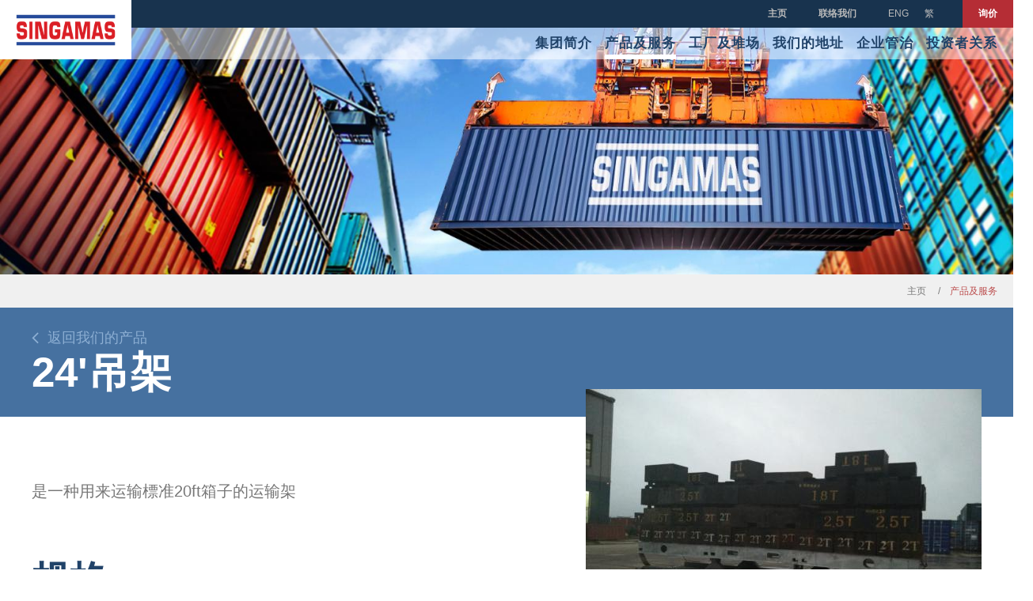

--- FILE ---
content_type: text/html; charset=UTF-8
request_url: https://www.singamas.com/zh-cn/products/detail/344
body_size: 6776
content:
<!DOCTYPE html PUBLIC "-//W3C//DTD XHTML 1.1//EN" "http://www.w3.org/TR/xhtml11/DTD/xhtml11.dtd">
<html xmlns="http://www.w3.org/1999/xhtml">
<head>
	<meta http-equiv="Content-Type" content="text/html; charset=utf-8" />
	<meta name="viewport" content="width=device-width">
	<meta http-equiv="Content-Type" content="text/html; charset=utf-8" />	<title>我们的產品 - Singamas - A Leading Container Manufacturer</title>
    
        <meta name="description" content="Singamas is a leading manufacturer of containers, operator of terminals and container depots and provider of logistics services." />
	<meta name="keywords" content="Container Manufacturer,Cargo Container,ISO Container,Shipping Container, Specialised Container" />
    	<link href="/favicon.ico" type="image/x-icon" rel="icon" /><link href="/favicon.ico" type="image/x-icon" rel="shortcut icon" />

	<link rel="stylesheet" type="text/css" href="/css/cake.debug.css" />
	<link rel="stylesheet" type="text/css" href="/css/slick.css" />
	<link rel="stylesheet" type="text/css" href="/css/custom_animation.css" />
	<link rel="stylesheet" type="text/css" href="/css/jquery.selectbox.css" />
	<link rel="stylesheet" type="text/css" href="/css/colorbox.css" />
	<link rel="stylesheet" type="text/css" href="/css/sticky_table.css" />
	<link rel="stylesheet" type="text/css" href="/css/style.css" />
	<link rel="stylesheet" type="text/css" href="/css/zh-cn/style.css" />
	<link rel="stylesheet" type="text/css" href="/css/responsive.css" />


	<script type="text/javascript" src="/js/fonts.js"></script>
	<script type="text/javascript" src="/js/jquery-3.6.0.min.js"></script>
	<script type="text/javascript" src="/js/jquery.colorbox-min.js"></script>
	<script type="text/javascript" src="/js/slick.min.js"></script>
	<script type="text/javascript" src="/js/jquery.dotdotdot.min.js"></script>
	<script type="text/javascript" src="/js/jquery.selectbox-0.2.min.js"></script>
	<script type="text/javascript" src="/js/jquery.ba-throttle-debounce.min.js"></script>
	<script type="text/javascript" src="/js/jquery.stickyheader.js"></script>
	<script type="text/javascript" src="/js/jquery.countTo.js"></script>
	<script type="text/javascript" src="/js/common.js"></script>
	<script type="text/javascript" src="/js/init.js"></script>


    <script type="text/javascript">
		 var site_path = "https://www.singamas.com";
		 var site_lang = "zh_cn";
	</script>
	<!-- Google tag (gtag.js) --> 
	<script async src=https://www.googletagmanager.com/gtag/js?id=G-GT1VZJKWHY></script> 
	<script>
		window.dataLayer = window.dataLayer || []; function gtag(){dataLayer.push(arguments);} gtag('js', new Date()); gtag('config', 'G-GT1VZJKWHY'); 
	</script>
        <style >
.pngfix {behavior: url(/css/iepngfix.htc);}
</style>

</head>

<body class="zh_cn">
	<div id="wrapper">
	<div id="container" class="">

    	<div id="header" class="clearfix">
    <a href="/zh-cn" class="logo">
        <img src="/img/logo.jpg" alt="" />            </a>
    <a class="mobile-menu-trggier" href="javascript:;">Mobile menu</a>
    <div class="header-content">
    	<div class="top-bar clearfix">
    		<div class="top-bar-right right">
	    		<ul class="quick-link left">
                    <li><a href="/zh-cn">主页</a></li>
						    			<li>
	    				<a href="/zh-cn/contact-us">联络我们</a>
	    			</li>
						    		</ul>
	    		<ul class="language left">
	    			
                    
                    <li>
                        <a href="/en-us/products/detail/344">
                            ENG                        </a>
                    </li>

                    
                    <li>
                        <a href="/zh-hk/products/detail/344">
                            繁                        </a>
                    </li>

                    
	    		</ul>
	    	</div>
    	</div>

    	<div class="menu-container clearfix">
    		<ul class="menu right">
				
    			<li class=" ">
    				<a href="/zh-cn/about-us">集团简介</a>
					    			</li>
				
    			<li class="current ">
    				<a href="/zh-cn/products-services">产品及服务</a>
					    			</li>
				
    			<li class=" ">
    				<a href="/zh-cn/factories-depots">工厂及堆场</a>
					    			</li>
				
    			<li class=" ">
    				<a href="/zh-cn/location">我们的地址</a>
					    			</li>
				
    			<li class=" ">
    				<a href="/zh-cn/corporate-governance">企业管治</a>
					    			</li>
				
    			<li class=" with-sub-menu">
    				<a href="/zh-cn/investor-relations">投资者关系</a>
					                    <div class="sub-menu">
                        <ul>
							                            <li>
                                <a href="/zh-cn/investor-relations/share-informations">股价资讯</a>
                            </li>
							                            <li>
                                <a href="/zh-cn/investor-relations/total-shareholder-return">总股本回报</a>
                            </li>
							                            <li>
                                <a href="/zh-cn/investor-relations/announcements-circulars">公佈及通函</a>
                            </li>
							                            <li>
                                <a href="/zh-cn/investor-relations/financial-reports">財务报告</a>
                            </li>
							                            <li>
                                <a href="/zh-cn/investor-relations/financial-calendar">財务日程表</a>
                            </li>
							                            <li>
                                <a href="/zh-cn/investor-relations/media-releases">新闻发布</a>
                            </li>
							                            <li>
                                <a href="/zh-cn/investor-relations/presentation">汇报</a>
                            </li>
							                            <li>
                                <a href="/zh-cn/investor-relations/returns-on-share-capital">股本申报表</a>
                            </li>
							                            <li>
                                <a href="/zh-cn/investor-relations/esg-reports">环境、社会及管治报告</a>
                            </li>
							                            <li>
                                <a href="/zh-cn/investor-relations/shareholder-service">股东服务</a>
                            </li>
							                            <li>
                                <a href="/zh-cn/investor-relations/ir-contact">投资者联络资料</a>
                            </li>
							                        </ul>
                    </div>
					    			</li>
				    		</ul>
    	</div>
        <a class="get-a-quote" href="/zh-cn/contact-us/container-enquiry">询价</a>
        <div class="mobile-enquiry clearfix">
            <div class="image-container left">
                <img src="/img/homebanner_03.jpg" alt="" />            </div>
            <div class="right-col right">
                <h2>Enquiry</h2>
                <p>Singamas Group operates ten production factories in the PRC, producing dry freight containers, collapsible flatrack containers.</p>
                <a class="get-a-quote" href="/zh-cn/contact-us/container-enquiry">询价</a>
            </div>
        </div>
    </div>
</div>
        <div id="content">

            <div class="pagecontent">

        						<div class="inner-page">
	<div class="bannerimg">
		<div class="image-container">
			<img src="/img/imagecache/1642x400_banner_products.jpg" />		</div>
		<div class="mobile-page-title">
			<h1>产品及服务</h1>
		</div>
	</div>

	<div class="breadcrumb-container clearfix">
	<ul class="breadcrumb right">
		<li class="home">
			<a href="/zh-cn">主页</a>
		</li>
				<li>
			<span>产品及服务</span>
		</li>
			</ul>
</div>

	<div class="page-navigation-block narrow-navigation robotoCondense">

		<div class="center">
			<a class="navigation-back" href="/zh-cn/products/index">返回我们的产品</a>
			<h1>24'吊架</h1>
		</div>

	</div>

	<div class="content-block block-product-detail">
		<div class="center">
			<div class="split-content clearfix">
				<div class="right-col right">
					<div class="product-detail-slide">

															<div class="slide">
										<div class="image-container">
											<img src="/img/imagecache/500x336_QT34.jpg" />										</div>
									</div>
												<div class="slide-navigation">
						</div>
					</div>
				</div>
				<div class="left-col left">
					<div class="sub-block">
						<p>是一种用来运输標准20ft箱子的运输架</p>					</div>
					<div class="sub-block">
						<h1>规格</h1>
						<table>
							<tbody>
								<tr>
									<td>ISO 代码</td>
									<td></td>
								</tr>
								<tr>
									<td>总重量</td>
									<td>0</td>
								</tr>
								<tr>
									<td>净重</td>
									<td>0</td>
								</tr>
								<tr>
									<td>允许堆迭重量</td>
									<td></td>
								</tr>
								<tr>
									<td>标准</td>
									<td></td>
								</tr>
							</tbody>
						</table>
					</div>
				</div>

			</div>

		</div>

	</div>

	<div class="detail-product-slide">
		<div class="slide-show">
			<div class="slide-control-inner"></div>
			<div class="description robotoCondense">
				<div class="description-inner">
					<div class="head-line no-numbers">
<p>不同类型集装箱照顾多样化业务需求</p>
</div>
<p>胜狮集团在中国共设有四家工厂，生產各式集装箱，包括干集装箱，可折叠式平架集装箱，开顶式集装箱，柏油箱，罐箱，海工箱，其他特种集装箱以及集装箱配件等。</p>				</div>
			</div>
			
				<a class="slide" href="/zh-cn/products/detail/471">
					<span class="image-container">
											<img src="/img/imagecache/247x185_QT141___20190516084622.jpg" />										</span>
					<span class="product-name">20' HC环保设备箱</span>
				</a>

			
				<a class="slide" href="/zh-cn/products/detail/470">
					<span class="image-container">
											<img src="/img/imagecache/247x185_QT140.jpg" />										</span>
					<span class="product-name">20' 冷箱（单侧开门）</span>
				</a>

			
				<a class="slide" href="/zh-cn/products/detail/469">
					<span class="image-container">
											<img src="/img/imagecache/247x185_QT139_IMG_1849.jpg" />										</span>
					<span class="product-name">20' 办公箱</span>
				</a>

			
				<a class="slide" href="/zh-cn/products/detail/468">
					<span class="image-container">
											<img src="/img/imagecache/247x185_QT138_40_3.jpg" />										</span>
					<span class="product-name">40' 水处理箱</span>
				</a>

			
				<a class="slide" href="/zh-cn/products/detail/467">
					<span class="image-container">
											<img src="/img/imagecache/247x185_QT137_IMG_1769.jpg" />										</span>
					<span class="product-name">20'HC 电源箱</span>
				</a>

			
				<a class="slide" href="/zh-cn/products/detail/466">
					<span class="image-container">
											<img src="/img/imagecache/247x185_QT136_IMG_1812.jpg" />										</span>
					<span class="product-name">45'HC 电池箱</span>
				</a>

			
				<a class="slide" href="/zh-cn/products/detail/465">
					<span class="image-container">
											<img src="/img/imagecache/247x185_QT135.jpg" />										</span>
					<span class="product-name">40'HC 设备箱</span>
				</a>

			
				<a class="slide" href="/zh-cn/products/detail/463">
					<span class="image-container">
											<img src="/img/imagecache/196x185_QT134.jpg" />										</span>
					<span class="product-name">13' 特箱</span>
				</a>

			
				<a class="slide" href="/zh-cn/products/detail/462">
					<span class="image-container">
											<img src="/img/imagecache/247x185_IMG_1322.jpg" />										</span>
					<span class="product-name">20' HC设备箱</span>
				</a>

			
				<a class="slide" href="/zh-cn/products/detail/461">
					<span class="image-container">
											<img src="/img/imagecache/247x185_IMG_1428.jpg" />										</span>
					<span class="product-name">40' HC电气设备箱</span>
				</a>

			
				<a class="slide" href="/zh-cn/products/detail/460">
					<span class="image-container">
											<img src="/img/imagecache/247x185_IMG_0929.jpg" />										</span>
					<span class="product-name">10' HC储能箱</span>
				</a>

			
				<a class="slide" href="/zh-cn/products/detail/459">
					<span class="image-container">
											<img src="/img/imagecache/247x185_QT124_IMG_20181203_121012R.jpg" />										</span>
					<span class="product-name">20' HC设备箱</span>
				</a>

			
				<a class="slide" href="/zh-cn/products/detail/458">
					<span class="image-container">
											<img src="/img/imagecache/247x185_QT123_IMG_20181114_164826R.jpg" />										</span>
					<span class="product-name">13' HC储能箱</span>
				</a>

			
				<a class="slide" href="/zh-cn/products/detail/457">
					<span class="image-container">
											<img src="/img/imagecache/247x185_QT122_IMG_20181203_121356R.jpg" />										</span>
					<span class="product-name">20' 超宽双侧开门箱</span>
				</a>

			
				<a class="slide" href="/zh-cn/products/detail/452">
					<span class="image-container">
											<img src="/img/imagecache/247x185_SD10.jpg" />										</span>
					<span class="product-name">20' 开顶箱</span>
				</a>

			
				<a class="slide" href="/zh-cn/products/detail/455">
					<span class="image-container">
											<img src="/img/imagecache/248x185_QT120.jpg" />										</span>
					<span class="product-name">激光雷达观测舱</span>
				</a>

			
				<a class="slide" href="/zh-cn/products/detail/456">
					<span class="image-container">
											<img src="/img/imagecache/247x185_QT121.jpg" />										</span>
					<span class="product-name">30'HC 设备箱</span>
				</a>

			
				<a class="slide" href="/zh-cn/products/detail/450">
					<span class="image-container">
											<img src="/img/imagecache/249x185_QT119.jpg" />										</span>
					<span class="product-name">40' 养鱼箱</span>
				</a>

			
				<a class="slide" href="/zh-cn/products/detail/449">
					<span class="image-container">
											<img src="/img/imagecache/247x185_QT_118_1.jpg" />										</span>
					<span class="product-name">33'HC 设备箱</span>
				</a>

			
				<a class="slide" href="/zh-cn/products/detail/448">
					<span class="image-container">
											<img src="/img/imagecache/247x185_QT_117_0.jpg" />										</span>
					<span class="product-name">40'HC 设备箱</span>
				</a>

			
				<a class="slide" href="/zh-cn/products/detail/447">
					<span class="image-container">
											<img src="/img/imagecache/247x185_QT_116_1.jpg" />										</span>
					<span class="product-name">10'HC 电气设备箱</span>
				</a>

			
				<a class="slide" href="/zh-cn/products/detail/446">
					<span class="image-container">
											<img src="/img/imagecache/247x185_IMG_20180826_171503R_edited.jpg" />										</span>
					<span class="product-name">储能箱</span>
				</a>

			
				<a class="slide" href="/zh-cn/products/detail/445">
					<span class="image-container">
											<img src="/img/imagecache/247x185_IMG_20180718_140341.jpg" />										</span>
					<span class="product-name">20'充储箱</span>
				</a>

			
				<a class="slide" href="/zh-cn/products/detail/442">
					<span class="image-container">
											<img src="/img/imagecache/247x185_QT113_IMG_5776.jpg" />										</span>
					<span class="product-name">20'HC 储能箱</span>
				</a>

			
				<a class="slide" href="/zh-cn/products/detail/441">
					<span class="image-container">
											<img src="/img/imagecache/247x185_QT112_.jpg" />										</span>
					<span class="product-name">40' HC舞台箱</span>
				</a>

			
				<a class="slide" href="/zh-cn/products/detail/440">
					<span class="image-container">
											<img src="/img/imagecache/247x185_QT111_1.jpg" />										</span>
					<span class="product-name">40' HC展翼箱</span>
				</a>

			
				<a class="slide" href="/zh-cn/products/detail/439">
					<span class="image-container">
											<img src="/img/imagecache/247x185_QT110_IMG_4503.jpg" />										</span>
					<span class="product-name">40' HC储能箱</span>
				</a>

			
				<a class="slide" href="/zh-cn/products/detail/438">
					<span class="image-container">
											<img src="/img/imagecache/247x185_QT109_IMG_3909.jpg" />										</span>
					<span class="product-name">电气箱 (FW187型)</span>
				</a>

			
				<a class="slide" href="/zh-cn/products/detail/437">
					<span class="image-container">
											<img src="/img/imagecache/247x185_QT108_IMG_4409.jpg" />										</span>
					<span class="product-name">20' 电气设备箱</span>
				</a>

			
				<a class="slide" href="/zh-cn/products/detail/434">
					<span class="image-container">
											<img src="/img/imagecache/247x185_QT107_IMG_3781.jpg" />										</span>
					<span class="product-name">40' HC制氢箱</span>
				</a>

			
				<a class="slide" href="/zh-cn/products/detail/433">
					<span class="image-container">
											<img src="/img/imagecache/247x185_QT106_IMG_1242.jpg" />										</span>
					<span class="product-name">40' HC 发电机箱</span>
				</a>

			
				<a class="slide" href="/zh-cn/products/detail/423">
					<span class="image-container">
											<img src="/img/imagecache/248x185_QT102.jpg" />										</span>
					<span class="product-name">3.3M 厕所箱</span>
				</a>

			
				<a class="slide" href="/zh-cn/products/detail/421">
					<span class="image-container">
											<img src="/img/imagecache/276x156_QT100.jpg" />										</span>
					<span class="product-name">6.5' 非標箱</span>
				</a>

			
				<a class="slide" href="/zh-cn/products/detail/420">
					<span class="image-container">
											<img src="/img/imagecache/248x185_QT99.jpg" />										</span>
					<span class="product-name">40' x 3.096M 高箱</span>
				</a>

			
				<a class="slide" href="/zh-cn/products/detail/419">
					<span class="image-container">
											<img src="/img/imagecache/248x185_QT98.jpg" />										</span>
					<span class="product-name">20' 房箱</span>
				</a>

			
				<a class="slide" href="/zh-cn/products/detail/418">
					<span class="image-container">
											<img src="/img/imagecache/248x185_QT97.jpg" />										</span>
					<span class="product-name">20' 办公&住宿集装箱</span>
				</a>

			
				<a class="slide" href="/zh-cn/products/detail/417">
					<span class="image-container">
											<img src="/img/imagecache/247x185_QT96.jpg" />										</span>
					<span class="product-name">40' 保温箱</span>
				</a>

			
				<a class="slide" href="/zh-cn/products/detail/414">
					<span class="image-container">
											<img src="/img/imagecache/247x185_QT95_DSC07952.jpg" />										</span>
					<span class="product-name">20' 钢球箱</span>
				</a>

			
				<a class="slide" href="/zh-cn/products/detail/413">
					<span class="image-container">
											<img src="/img/imagecache/247x185_QT94_DSC07893.jpg" />										</span>
					<span class="product-name">20' 钢卷箱</span>
				</a>

			
				<a class="slide" href="/zh-cn/products/detail/412">
					<span class="image-container">
											<img src="/img/imagecache/247x185_IMG_0078.jpg" />										</span>
					<span class="product-name">4.5M 储能集装箱</span>
				</a>

			
				<a class="slide" href="/zh-cn/products/detail/411">
					<span class="image-container">
											<img src="/img/imagecache/247x185_IMG_1726.jpg" />										</span>
					<span class="product-name">10' 电气箱</span>
				</a>

			
				<a class="slide" href="/zh-cn/products/detail/410">
					<span class="image-container">
											<img src="/img/imagecache/247x185_QT91_IMG_1541.jpg" />										</span>
					<span class="product-name">40' 平台箱（带中间角件）</span>
				</a>

			
				<a class="slide" href="/zh-cn/products/detail/409">
					<span class="image-container">
											<img src="/img/imagecache/247x185_QT90_IMG_0374.jpg" />										</span>
					<span class="product-name">电气箱（FW133型）</span>
				</a>

			
				<a class="slide" href="/zh-cn/products/detail/408">
					<span class="image-container">
											<img src="/img/imagecache/247x185_QT89_IMG_0389.jpg" />										</span>
					<span class="product-name">电气箱 (FW120型)</span>
				</a>

			
				<a class="slide" href="/zh-cn/products/detail/407">
					<span class="image-container">
											<img src="/img/imagecache/247x185_QT88_IMG_1658.jpg" />										</span>
					<span class="product-name">电气箱 (FW112型)</span>
				</a>

			
				<a class="slide" href="/zh-cn/products/detail/406">
					<span class="image-container">
											<img src="/img/imagecache/247x185_QT87_IMG_0481.jpg" />										</span>
					<span class="product-name">电气箱 (FW091型)</span>
				</a>

			
				<a class="slide" href="/zh-cn/products/detail/405">
					<span class="image-container">
											<img src="/img/imagecache/247x185_QT86_IMG_1373.jpg" />										</span>
					<span class="product-name">电气箱 (FW127型)</span>
				</a>

			
				<a class="slide" href="/zh-cn/products/detail/404">
					<span class="image-container">
											<img src="/img/imagecache/247x185_QT85_5.jpg" />										</span>
					<span class="product-name">电气箱 (SVG5200型)</span>
				</a>

			
				<a class="slide" href="/zh-cn/products/detail/403">
					<span class="image-container">
											<img src="/img/imagecache/276x156_QT84_IMG_20170805_183151.jpg" />										</span>
					<span class="product-name">电气设备箱</span>
				</a>

			
				<a class="slide" href="/zh-cn/products/detail/402">
					<span class="image-container">
											<img src="/img/imagecache/247x185_QT83_IMG_0037.jpg" />										</span>
					<span class="product-name">设备箱</span>
				</a>

			
				<a class="slide" href="/zh-cn/products/detail/401">
					<span class="image-container">
											<img src="/img/imagecache/247x185_QT82_IMG_8116.jpg" />										</span>
					<span class="product-name">物流箱</span>
				</a>

			
				<a class="slide" href="/zh-cn/products/detail/400">
					<span class="image-container">
											<img src="/img/imagecache/247x185_QT81_IMG_1640.jpg" />										</span>
					<span class="product-name">电气箱 (FW135型)</span>
				</a>

			
				<a class="slide" href="/zh-cn/products/detail/399">
					<span class="image-container">
											<img src="/img/imagecache/247x185_QT80_IMG_1623.jpg" />										</span>
					<span class="product-name">电气箱 (FW134型)</span>
				</a>

			
				<a class="slide" href="/zh-cn/products/detail/398">
					<span class="image-container">
											<img src="/img/imagecache/247x185_QT79_IMG_5915.jpg" />										</span>
					<span class="product-name">物流箱</span>
				</a>

			
				<a class="slide" href="/zh-cn/products/detail/397">
					<span class="image-container">
											<img src="/img/imagecache/247x185_QT78_IMG_7806.jpg" />										</span>
					<span class="product-name">物流箱</span>
				</a>

			
				<a class="slide" href="/zh-cn/products/detail/395">
					<span class="image-container">
											<img src="/img/imagecache/247x185_SD09_1.jpg" />										</span>
					<span class="product-name">20' H侧开门箱（局部开门）</span>
				</a>

			
				<a class="slide" href="/zh-cn/products/detail/393">
					<span class="image-container">
											<img src="/img/imagecache/247x185_QT76_DSC05552.jpg" />										</span>
					<span class="product-name">20' HC 光伏发电设备箱</span>
				</a>

			
				<a class="slide" href="/zh-cn/products/detail/392">
					<span class="image-container">
											<img src="/img/imagecache/247x185_QT75_IMG_1917.jpg" />										</span>
					<span class="product-name">40' H发电机箱</span>
				</a>

			
				<a class="slide" href="/zh-cn/products/detail/391">
					<span class="image-container">
											<img src="/img/imagecache/250x185_QT74_IMG_20150618_092503_resized_by_AVG_Image_Shrinker.jpg" />										</span>
					<span class="product-name">45' 捲帘门箱</span>
				</a>

			
				<a class="slide" href="/zh-cn/products/detail/390">
					<span class="image-container">
											<img src="/img/imagecache/247x185_QT73_DSCN0375__.jpg" />										</span>
					<span class="product-name">20' HC 通风设备箱</span>
				</a>

			
				<a class="slide" href="/zh-cn/products/detail/389">
					<span class="image-container">
											<img src="/img/imagecache/247x185_SD08_DSC04813.jpg" />										</span>
					<span class="product-name">40' HC 侧开门箱（单侧多门）</span>
				</a>

			
				<a class="slide" href="/zh-cn/products/detail/387">
					<span class="image-container">
											<img src="/img/imagecache/247x185_QT72_45_.jpg" />										</span>
					<span class="product-name">军用工具箱</span>
				</a>

			
				<a class="slide" href="/zh-cn/products/detail/386">
					<span class="image-container">
											<img src="/img/imagecache/247x185_QT71_1.jpg" />										</span>
					<span class="product-name">53' 运车箱</span>
				</a>

			
				<a class="slide" href="/zh-cn/products/detail/385">
					<span class="image-container">
											<img src="/img/imagecache/247x185_QT70_IMG_6922.jpg" />										</span>
					<span class="product-name">40' H牲畜箱</span>
				</a>

			
				<a class="slide" href="/zh-cn/products/detail/384">
					<span class="image-container">
											<img src="/img/imagecache/247x185_QT69_IMG_5716__.jpg" />										</span>
					<span class="product-name">20'H开顶箱</span>
				</a>

			
				<a class="slide" href="/zh-cn/products/detail/383">
					<span class="image-container">
											<img src="/img/imagecache/276x155_QT68_IMG_20161226_143251.jpg" />										</span>
					<span class="product-name">20' 软开顶配重箱</span>
				</a>

			
				<a class="slide" href="/zh-cn/products/detail/382">
					<span class="image-container">
											<img src="/img/imagecache/250x185_QT32_IMG_20150519_152004_resized_by_AVG_Image_Shrinker.jpg" />										</span>
					<span class="product-name">40' 硬开顶箱</span>
				</a>

			
				<a class="slide" href="/zh-cn/products/detail/381">
					<span class="image-container">
											<img src="/img/imagecache/247x185_QT67_IMG_6593.jpg" />										</span>
					<span class="product-name">超高箱</span>
				</a>

			
				<a class="slide" href="/zh-cn/products/detail/363">
					<span class="image-container">
											<img src="/img/imagecache/247x185_QT52_IMG_0456.jpg" />										</span>
					<span class="product-name">20'HC 池塘迴圈箱</span>
				</a>

			
				<a class="slide" href="/zh-cn/products/detail/362">
					<span class="image-container">
											<img src="/img/imagecache/247x185_QT51_IMG_8117.jpg" />										</span>
					<span class="product-name">10'半掛车箱</span>
				</a>

			
				<a class="slide" href="/zh-cn/products/detail/361">
					<span class="image-container">
											<img src="/img/imagecache/247x185_QT50.jpg" />										</span>
					<span class="product-name">20' 散货集装箱</span>
				</a>

			
				<a class="slide" href="/zh-cn/products/detail/360">
					<span class="image-container">
											<img src="/img/imagecache/276x156_QT49.jpg" />										</span>
					<span class="product-name">20' 硫磺箱</span>
				</a>

			
				<a class="slide" href="/zh-cn/products/detail/359">
					<span class="image-container">
											<img src="/img/imagecache/247x185_QT48.jpg" />										</span>
					<span class="product-name">40’ 组合箱</span>
				</a>

			
				<a class="slide" href="/zh-cn/products/detail/358">
					<span class="image-container">
											<img src="/img/imagecache/247x185_QT47.jpg" />										</span>
					<span class="product-name">20’ 软开顶箱</span>
				</a>

			
				<a class="slide" href="/zh-cn/products/detail/357">
					<span class="image-container">
											<img src="/img/imagecache/247x185_QT46.jpg" />										</span>
					<span class="product-name">30’ 散货开顶箱</span>
				</a>

			
				<a class="slide" href="/zh-cn/products/detail/356">
					<span class="image-container">
											<img src="/img/imagecache/276x155_SP02_IMG_20170207_103529.jpg" />										</span>
					<span class="product-name">300吨污水处理箱</span>
				</a>

			
				<a class="slide" href="/zh-cn/products/detail/355">
					<span class="image-container">
											<img src="/img/imagecache/247x185_SP01_DSC04685.jpg" />										</span>
					<span class="product-name">20' HC 设备箱</span>
				</a>

			
				<a class="slide" href="/zh-cn/products/detail/354">
					<span class="image-container">
											<img src="/img/imagecache/247x185_OS02.jpg" />										</span>
					<span class="product-name">40' HC 侧开门箱（单侧多门）</span>
				</a>

			
				<a class="slide" href="/zh-cn/products/detail/353">
					<span class="image-container">
											<img src="/img/imagecache/247x185_OS01.jpg" />										</span>
					<span class="product-name">12' 侧开门箱（单侧全开）</span>
				</a>

			
				<a class="slide" href="/zh-cn/products/detail/352">
					<span class="image-container">
											<img src="/img/imagecache/247x185_QT45_DSC02711.jpg" />										</span>
					<span class="product-name">20'半宽半高敞顶箱</span>
				</a>

			
				<a class="slide" href="/zh-cn/products/detail/350">
					<span class="image-container">
											<img src="/img/imagecache/247x185_QT43.jpg" />										</span>
					<span class="product-name">20'侧开门集装箱</span>
				</a>

			
				<a class="slide" href="/zh-cn/products/detail/349">
					<span class="image-container">
											<img src="/img/imagecache/247x185_QT42.jpg" />										</span>
					<span class="product-name">8'普通箱</span>
				</a>

			
				<a class="slide" href="/zh-cn/products/detail/348">
					<span class="image-container">
											<img src="/img/imagecache/247x185_QT41.jpg" />										</span>
					<span class="product-name">20'组合箱</span>
				</a>

			
				<a class="slide" href="/zh-cn/products/detail/347">
					<span class="image-container">
											<img src="/img/imagecache/247x185_QT37.jpg" />										</span>
					<span class="product-name">5' 工具箱</span>
				</a>

			
				<a class="slide" href="/zh-cn/products/detail/346">
					<span class="image-container">
											<img src="/img/imagecache/247x185_QT36.jpg" />										</span>
					<span class="product-name">1'框架箱</span>
				</a>

			
				<a class="slide" href="/zh-cn/products/detail/345">
					<span class="image-container">
											<img src="/img/imagecache/247x185_QT35.jpg" />										</span>
					<span class="product-name">20'养殖箱</span>
				</a>

			
				<a class="slide" href="/zh-cn/products/detail/344">
					<span class="image-container">
											<img src="/img/imagecache/250x185_QT34.jpg" />										</span>
					<span class="product-name">24'吊架</span>
				</a>

			
				<a class="slide" href="/zh-cn/products/detail/343">
					<span class="image-container">
											<img src="/img/imagecache/247x185_QT33.jpg" />										</span>
					<span class="product-name">40'软开顶箱</span>
				</a>

			
				<a class="slide" href="/zh-cn/products/detail/342">
					<span class="image-container">
											<img src="/img/imagecache/247x185_QT32.jpg" />										</span>
					<span class="product-name">20' 框架箱</span>
				</a>

			
				<a class="slide" href="/zh-cn/products/detail/341">
					<span class="image-container">
											<img src="/img/imagecache/247x185_QT25.jpg" />										</span>
					<span class="product-name">40'固定角柱台架箱</span>
				</a>

			
				<a class="slide" href="/zh-cn/products/detail/340">
					<span class="image-container">
											<img src="/img/imagecache/247x185_QT24.jpg" />										</span>
					<span class="product-name">20'固定角柱台架箱</span>
				</a>

			
				<a class="slide" href="/zh-cn/products/detail/338">
					<span class="image-container">
											<img src="/img/imagecache/247x185_OT19_IMG_0982.jpg" />										</span>
					<span class="product-name">20' 电气箱</span>
				</a>

			
				<a class="slide" href="/zh-cn/products/detail/331">
					<span class="image-container">
											<img src="/img/imagecache/247x185_QT66.jpg" />										</span>
					<span class="product-name">10' 电器设备箱</span>
				</a>

			
				<a class="slide" href="/zh-cn/products/detail/329">
					<span class="image-container">
											<img src="/img/imagecache/276x156_QT65_1.jpg" />										</span>
					<span class="product-name">12.5*2.438*3.2m, 2合1组合电气箱</span>
				</a>

			
				<a class="slide" href="/zh-cn/products/detail/328">
					<span class="image-container">
											<img src="/img/imagecache/247x185_QT64.jpg" />										</span>
					<span class="product-name">20' 电力检修箱</span>
				</a>

			
				<a class="slide" href="/zh-cn/products/detail/327">
					<span class="image-container">
											<img src="/img/imagecache/247x185_QT63.jpg" />										</span>
					<span class="product-name">20' 双侧开门电气箱</span>
				</a>

			
				<a class="slide" href="/zh-cn/products/detail/326">
					<span class="image-container">
											<img src="/img/imagecache/247x185_QT62_2.jpg" />										</span>
					<span class="product-name">20' 化肥箱</span>
				</a>

			
				<a class="slide" href="/zh-cn/products/detail/325">
					<span class="image-container">
											<img src="/img/imagecache/247x185_QT13_1.jpg" />										</span>
					<span class="product-name">40' 高箱组合箱</span>
				</a>

			
				<a class="slide" href="/zh-cn/products/detail/318">
					<span class="image-container">
											<img src="/img/imagecache/247x185_QT61.jpg" />										</span>
					<span class="product-name">40' HC制氢设备箱</span>
				</a>

			
				<a class="slide" href="/zh-cn/products/detail/317">
					<span class="image-container">
											<img src="/img/imagecache/247x185_QT60.jpg" />										</span>
					<span class="product-name">SVG集装箱</span>
				</a>

			
				<a class="slide" href="/zh-cn/products/detail/316">
					<span class="image-container">
											<img src="/img/imagecache/247x185_QT59.jpg" />										</span>
					<span class="product-name">岸电集装箱</span>
				</a>

			
				<a class="slide" href="/zh-cn/products/detail/315">
					<span class="image-container">
											<img src="/img/imagecache/247x185_QT58.jpg" />										</span>
					<span class="product-name">移动式锅炉集装箱</span>
				</a>

			
				<a class="slide" href="/zh-cn/products/detail/314">
					<span class="image-container">
											<img src="/img/imagecache/247x185_QT57.jpg" />										</span>
					<span class="product-name">40' HC电源箱</span>
				</a>

			
				<a class="slide" href="/zh-cn/products/detail/313">
					<span class="image-container">
											<img src="/img/imagecache/247x185_QT56.jpg" />										</span>
					<span class="product-name">20' 电气设备箱</span>
				</a>

			
				<a class="slide" href="/zh-cn/products/detail/305">
					<span class="image-container">
											<img src="/img/imagecache/247x185_QT55.jpg" />										</span>
					<span class="product-name">20' 污水处理箱</span>
				</a>

			
				<a class="slide" href="/zh-cn/products/detail/304">
					<span class="image-container">
											<img src="/img/imagecache/214x185_QT31_7.jpg" />										</span>
					<span class="product-name">RR-V3.5 运车架</span>
				</a>

			
				<a class="slide" href="/zh-cn/products/detail/248">
					<span class="image-container">
											<img src="/img/imagecache/174x185_QT21_1.jpg" />										</span>
					<span class="product-name">20’ 设备箱</span>
				</a>

			
				<a class="slide" href="/zh-cn/products/detail/240">
					<span class="image-container">
											<img src="/img/imagecache/233x185_QT10.jpg" />										</span>
					<span class="product-name">40' 多联箱</span>
				</a>

			
				<a class="slide" href="/zh-cn/products/detail/244">
					<span class="image-container">
											<img src="/img/imagecache/243x185_QT14.jpg" />										</span>
					<span class="product-name">20' HC侧开门集装箱（单侧开）</span>
				</a>

			
				<a class="slide" href="/zh-cn/products/detail/231">
					<span class="image-container">
											<img src="/img/imagecache/276x152_QT01__0.jpg" />										</span>
					<span class="product-name">迷你储物箱</span>
				</a>

			
				<a class="slide" href="/zh-cn/products/detail/247">
					<span class="image-container">
											<img src="/img/imagecache/276x120_QT20.jpg" />										</span>
					<span class="product-name">20' 垃圾箱</span>
				</a>

			
				<a class="slide" href="/zh-cn/products/detail/242">
					<span class="image-container">
											<img src="/img/imagecache/276x153_QT12.jpg" />										</span>
					<span class="product-name">20' 双开门+侧开门集装箱（单侧开）</span>
				</a>

			
				<a class="slide" href="/zh-cn/products/detail/303">
					<span class="image-container">
											<img src="/img/imagecache/276x162_QT13_0.jpg" />										</span>
					<span class="product-name">12' 侧开门共三组门（双侧开）</span>
				</a>

			
				<a class="slide" href="/zh-cn/products/detail/241">
					<span class="image-container">
											<img src="/img/imagecache/276x91_QT11.jpg" />										</span>
					<span class="product-name">10'侧开门集装箱（单侧开）</span>
				</a>

			
				<a class="slide" href="/zh-cn/products/detail/232">
					<span class="image-container">
											<img src="/img/imagecache/276x131_QT02__0.jpg" />										</span>
					<span class="product-name">日本 JR 箱</span>
				</a>

			
				<a class="slide" href="/zh-cn/products/detail/235">
					<span class="image-container">
											<img src="/img/imagecache/276x122_QT05_0.jpg" />										</span>
					<span class="product-name">20' 捲帘门箱</span>
				</a>

			
				<a class="slide" href="/zh-cn/products/detail/250">
					<span class="image-container">
											<img src="/img/imagecache/250x185_QT25.png" />										</span>
					<span class="product-name">40' 沥青箱 (TR-T-103)</span>
				</a>

			
				<a class="slide" href="/zh-cn/products/detail/233">
					<span class="image-container">
											<img src="/img/imagecache/249x185_QT03.jpg" />										</span>
					<span class="product-name">20' 气瓶箱</span>
				</a>

			
				<a class="slide" href="/zh-cn/products/detail/236">
					<span class="image-container">
											<img src="/img/imagecache/276x114_QT06_0.jpg" />										</span>
					<span class="product-name">40' HC 汽车运输箱</span>
				</a>

			
				<a class="slide" href="/zh-cn/products/detail/255">
					<span class="image-container">
											<img src="/img/imagecache/276x156_QT30_1_.jpg" />										</span>
					<span class="product-name">1.5吨铁路小型集装箱</span>
				</a>

			
				<a class="slide" href="/zh-cn/products/detail/254">
					<span class="image-container">
											<img src="/img/imagecache/247x185_QT29_1_.jpg" />										</span>
					<span class="product-name">6.5' 工具箱</span>
				</a>

			
				<a class="slide" href="/zh-cn/products/detail/252">
					<span class="image-container">
											<img src="/img/imagecache/105x185_QT27_1_.jpg" />										</span>
					<span class="product-name">20' 汙水处理箱</span>
				</a>

			
				<a class="slide" href="/zh-cn/products/detail/249">
					<span class="image-container">
											<img src="/img/imagecache/249x185_QT24.png" />										</span>
					<span class="product-name">40' 沥青箱(TR-T-108)</span>
				</a>

			
				<a class="slide" href="/zh-cn/products/detail/234">
					<span class="image-container">
											<img src="/img/imagecache/276x174_QT04_0.jpg" />										</span>
					<span class="product-name">20' 柏油箱</span>
				</a>

			
				<a class="slide" href="/zh-cn/products/detail/78">
					<span class="image-container">
											<img src="/img/imagecache/247x185_GE04.jpg" />										</span>
					<span class="product-name">40' HC 发电机箱</span>
				</a>

			
				<a class="slide" href="/zh-cn/products/detail/76">
					<span class="image-container">
											<img src="/img/imagecache/250x185_GE02.jpg" />										</span>
					<span class="product-name">20' HC 发电机箱</span>
				</a>

			
				<a class="slide" href="/zh-cn/products/detail/75">
					<span class="image-container">
											<img src="/img/imagecache/253x185_GE01.jpg" />										</span>
					<span class="product-name">20' 发电机箱</span>
				</a>

			
				<a class="slide" href="/zh-cn/products/detail/230">
					<span class="image-container">
											<img src="/img/imagecache/247x185_QT23.jpg" />										</span>
					<span class="product-name">40' HC 房屋框架箱</span>
				</a>

			
				<a class="slide" href="/zh-cn/products/detail/229">
					<span class="image-container">
											<img src="/img/imagecache/253x185_QT22.jpg" />										</span>
					<span class="product-name">20’ 框架箱</span>
				</a>

			
				<a class="slide" href="/zh-cn/products/detail/70">
					<span class="image-container">
											<img src="/img/imagecache/261x185_CO01.jpg" />										</span>
					<span class="product-name">20’ 钢卷箱</span>
				</a>

			
				<a class="slide" href="/zh-cn/products/detail/74">
					<span class="image-container">
											<img src="/img/imagecache/263x185_WA03.jpg" />										</span>
					<span class="product-name">40' 水处理箱</span>
				</a>

			
				<a class="slide" href="/zh-cn/products/detail/72">
					<span class="image-container">
											<img src="/img/imagecache/276x137_WA01.jpg" />										</span>
					<span class="product-name">20' 水处理箱</span>
				</a>

			
				<a class="slide" href="/zh-cn/products/detail/73">
					<span class="image-container">
											<img src="/img/imagecache/254x185_WA02.jpg" />										</span>
					<span class="product-name">20' 水处理罐箱</span>
				</a>

			
				<a class="slide" href="/zh-cn/products/detail/82">
					<span class="image-container">
											<img src="/img/imagecache/276x150_WT04.jpg" />										</span>
					<span class="product-name">48' 开顶垃圾箱</span>
				</a>

			
				<a class="slide" href="/zh-cn/products/detail/81">
					<span class="image-container">
											<img src="/img/imagecache/274x185_WT03.jpg" />										</span>
					<span class="product-name">40' 垃圾箱</span>
				</a>

			
				<a class="slide" href="/zh-cn/products/detail/80">
					<span class="image-container">
											<img src="/img/imagecache/247x185_WT02.jpg" />										</span>
					<span class="product-name">20' 垃圾箱</span>
				</a>

			
				<a class="slide" href="/zh-cn/products/detail/57">
					<span class="image-container">
											<img src="/img/imagecache/276x154_PW05.jpg" />										</span>
					<span class="product-name">45' HC 超宽箱</span>
				</a>

			
				<a class="slide" href="/zh-cn/products/detail/56">
					<span class="image-container">
											<img src="/img/imagecache/276x156_PW03.jpg" />										</span>
					<span class="product-name">40' HC 超宽箱</span>
				</a>

			
				<a class="slide" href="/zh-cn/products/detail/55">
					<span class="image-container">
											<img src="/img/imagecache/247x185_PW02_4_.jpg" />										</span>
					<span class="product-name">40' HC Seacell 超宽箱</span>
				</a>

			
				<a class="slide" href="/zh-cn/products/detail/54">
					<span class="image-container">
											<img src="/img/imagecache/202x185_PW01.jpg" />										</span>
					<span class="product-name">20' HC Seacell 超宽箱</span>
				</a>

			
				<a class="slide" href="/zh-cn/products/detail/32">
					<span class="image-container">
											<img src="/img/imagecache/247x185_BU07.jpg" />										</span>
					<span class="product-name">20' HC CPC 散货箱</span>
				</a>

			
				<a class="slide" href="/zh-cn/products/detail/26">
					<span class="image-container">
											<img src="/img/imagecache/276x185_BU01.jpg" />										</span>
					<span class="product-name">20' 散货箱</span>
				</a>

			
				<a class="slide" href="/zh-cn/products/detail/170">
					<span class="image-container">
											<img src="/img/imagecache/276x179_PB01.jpg" />										</span>
					<span class="product-name">20' 框架箱</span>
				</a>

			
				<a class="slide" href="/zh-cn/products/detail/166">
					<span class="image-container">
											<img src="/img/imagecache/276x147_PF06.jpg" />										</span>
					<span class="product-name">40' 罐箱运输平臺箱</span>
				</a>

			
				<a class="slide" href="/zh-cn/products/detail/169">
					<span class="image-container">
											<img src="/img/imagecache/250x185_PF10.png" />										</span>
					<span class="product-name">40' 固定端框台架箱</span>
				</a>

			
				<a class="slide" href="/zh-cn/products/detail/168">
					<span class="image-container">
											<img src="/img/imagecache/255x185_PF08.png" />										</span>
					<span class="product-name">20' 固定端框台架箱</span>
				</a>

			
				<a class="slide" href="/zh-cn/products/detail/162">
					<span class="image-container">
											<img src="/img/imagecache/244x185_PF01.jpg" />										</span>
					<span class="product-name">20' 平臺箱</span>
				</a>

			
				<a class="slide" href="/zh-cn/products/detail/178">
					<span class="image-container">
											<img src="/img/imagecache/247x185_FR18.jpg" />										</span>
					<span class="product-name">40' HC 折叠箱</span>
				</a>

			
				<a class="slide" href="/zh-cn/products/detail/177">
					<span class="image-container">
											<img src="/img/imagecache/247x185_FR06_0.jpg" />										</span>
					<span class="product-name">40' 折叠箱</span>
				</a>

			
				<a class="slide" href="/zh-cn/products/detail/173">
					<span class="image-container">
											<img src="/img/imagecache/247x185_FR02_0.jpg" />										</span>
					<span class="product-name">20' 折迭箱</span>
				</a>

			
				<a class="slide" href="/zh-cn/products/detail/53">
					<span class="image-container">
											<img src="/img/imagecache/276x183_OT18.jpg" />										</span>
					<span class="product-name">53' 开顶箱</span>
				</a>

			
				<a class="slide" href="/zh-cn/products/detail/51">
					<span class="image-container">
											<img src="/img/imagecache/244x185_OT16.jpg" />										</span>
					<span class="product-name">40' 硬开顶箱</span>
				</a>

			
				<a class="slide" href="/zh-cn/products/detail/47">
					<span class="image-container">
											<img src="/img/imagecache/247x185_OT12_1_.jpg" />										</span>
					<span class="product-name">40' 开顶箱</span>
				</a>

			
				<a class="slide" href="/zh-cn/products/detail/46">
					<span class="image-container">
											<img src="/img/imagecache/251x185_OT11.png" />										</span>
					<span class="product-name">20' HC 开顶箱</span>
				</a>

			
				<a class="slide" href="/zh-cn/products/detail/43">
					<span class="image-container">
											<img src="/img/imagecache/247x185_OT08_3_.jpg" />										</span>
					<span class="product-name">20' 硬开顶箱</span>
				</a>

			
				<a class="slide" href="/zh-cn/products/detail/41">
					<span class="image-container">
											<img src="/img/imagecache/244x185_OT04.png" />										</span>
					<span class="product-name">20' 开顶箱</span>
				</a>

			
				<a class="slide" href="/zh-cn/products/detail/38">
					<span class="image-container">
											<img src="/img/imagecache/247x185_OT28.jpg" />										</span>
					<span class="product-name">20' 半高开顶箱</span>
				</a>

			
				<a class="slide" href="/zh-cn/products/detail/36">
					<span class="image-container">
											<img src="/img/imagecache/276x157_OT01_0.jpg" />										</span>
					<span class="product-name">20' 半高开顶箱</span>
				</a>

			
				<a class="slide" href="/zh-cn/products/detail/35">
					<span class="image-container">
											<img src="/img/imagecache/247x185_OT31.jpg" />										</span>
					<span class="product-name">10' 半高开顶箱</span>
				</a>

			
				<a class="slide" href="/zh-cn/products/detail/69">
					<span class="image-container">
											<img src="/img/imagecache/247x185_SD07.jpg" />										</span>
					<span class="product-name">40' HC 侧开门箱（单侧开）</span>
				</a>

			
				<a class="slide" href="/zh-cn/products/detail/66">
					<span class="image-container">
											<img src="/img/imagecache/247x185_SD05_20160608.png" />										</span>
					<span class="product-name">40' HC 双开门標箱</span>
				</a>

			
				<a class="slide" href="/zh-cn/products/detail/65">
					<span class="image-container">
											<img src="/img/imagecache/246x185_SD04_20160608_1.png" />										</span>
					<span class="product-name">40' 双开门標箱</span>
				</a>

			
				<a class="slide" href="/zh-cn/products/detail/68">
					<span class="image-container">
											<img src="/img/imagecache/187x185_SD06.jpg" />										</span>
					<span class="product-name">40' 半高侧开门箱(双侧开)</span>
				</a>

			
				<a class="slide" href="/zh-cn/products/detail/14">
					<span class="image-container">
											<img src="/img/imagecache/247x185_SD03_20160608.png" />										</span>
					<span class="product-name">20' 双开门標箱</span>
				</a>

			
				<a class="slide" href="/zh-cn/products/detail/63">
					<span class="image-container">
											<img src="/img/imagecache/246x185_SD02.png" />										</span>
					<span class="product-name">20' 侧开门箱（单侧开）</span>
				</a>

			
				<a class="slide" href="/zh-cn/products/detail/62">
					<span class="image-container">
											<img src="/img/imagecache/276x107_SD01.jpg" />										</span>
					<span class="product-name">20' 侧开门箱（局部开门）</span>
				</a>

			

		</div>
	</div>

</div>
            </div>
        </div>

        <div id="footer">
	<a class="scroll-to-top robotoCondense" href="javascript:void:;">回顶部</a>
	<div class="footer-links clearfix center">
		<ul class="footer-menu robotoCondense left">
									<li>
				<ul class="sub-list">
								<li><a href="/zh-cn/about-us">集团简介</a></li>
														<li><a href="/zh-cn/products-services">产品及服务</a></li>
							</ul>
			</li>
												<li>
				<ul class="sub-list">
								<li><a href="/zh-cn/factories-depots">工厂及堆场</a></li>
														<li><a href="/zh-cn/location">我们的地址</a></li>
							</ul>
			</li>
												<li>
				<ul class="sub-list">
								<li><a href="/zh-cn/corporate-governance">企业管治</a></li>
														<li><a href="/zh-cn/investor-relations">投资者关系</a></li>
							</ul>
			</li>
						
						
									<li>
				<ul class="sub-list">
			
			<li><a href='/zh-cn/contact-us'>联络我们</a></li>
									
			<li><a href='https://products.singamas.com' target='_blank' style='color: #fe2222'>Products Site</a></li>
							</ul>
			</li>
								</ul>
		<ul class="footer-quick-link right">
						<li><a href="/zh-cn/sitemap">网站地图</a></li>
						<li><a href="/zh-cn/disclaimer">免责声明</a></li>
					</ul>
	</div>
    <div class="copyright">
    	<div class="center">
	    	<a href="/zh-cn/copyright">
				<span class="copyright-text">
				版权所有 &copy;  胜狮货柜企业有限公司。				</span>
			</a>
	    </div>
    </div>
</div>
    </div>
</div>
<script>
  (function(i,s,o,g,r,a,m){i['GoogleAnalyticsObject']=r;i[r]=i[r]||function(){
  (i[r].q=i[r].q||[]).push(arguments)},i[r].l=1*new Date();a=s.createElement(o),
  m=s.getElementsByTagName(o)[0];a.async=1;a.src=g;m.parentNode.insertBefore(a,m)
  })(window,document,'script','https://www.google-analytics.com/analytics.js','ga');

  ga('create', 'UA-77676921-1', 'auto');
  ga('send', 'pageview');

</script>


</body>
</html>

--- FILE ---
content_type: text/css
request_url: https://www.singamas.com/css/custom_animation.css
body_size: 96
content:
.rotate-clock-wise{
	animation:rotateClockWise 1s infinite;
	-webkit-animation:rotateClockWise 1s infinite;
	-moz-animation:rotateClockWise 1s infinite;
}

.rotate-counter-clock-wise{
	animation:rotateCounterClockWise 1s infinite;
	-webkit-animation:rotateCounterClockWise 1s infinite;
}

@keyframes rotateClockWise {
    from {
    	transform: rotate(0deg);
    	-webkit-transform: rotate(0deg);
    }
    to {
    	transform: rotate(360deg);
    	-webkit-transform: rotate(360deg);
    }
}

@-webkit-keyframes rotateClockWise {
    from {
    	transform: rotate(0deg);
    	-webkit-transform: rotate(0deg);
    }
    to {
    	transform: rotate(360deg);
    	-webkit-transform: rotate(360deg);
    }
}


@keyframes rotateCounterClockWise {
    from {
    	transform: rotate(0deg);
    	-webkit-transform: rotate(0deg);
    }
    to {
    	transform: rotate(-360deg);
    	-webkit-transform: rotate(-360deg);
    }
}

@-webkit-keyframes rotateCounterClockWise {
    from {
    	transform: rotate(0deg);
    	-webkit-transform: rotate(0deg);
    }
    to {
    	transform: rotate(-360deg);
    	-webkit-transform: rotate(-360deg);
    }
}

--- FILE ---
content_type: text/css
request_url: https://www.singamas.com/css/zh-cn/style.css
body_size: 389
content:
/* CSS Document */

body{font-family:'Microsoft JhengHei', Arial, sans-serif; font-size:12px; color:#333333;}

h1{font-family:'Microsoft JhengHei', Arial, sans-serif;}
h2{font-family:'Microsoft JhengHei', Arial, sans-serif;}
h3{font-family:'Microsoft JhengHei', Arial, sans-serif;}
h4{font-family:'Microsoft JhengHei', Arial, sans-serif;}

p{font-family:'Microsoft JhengHei', Arial, sans-serif; font-size:1.3em; line-height:1.9em;}
.robotoCondense{font-family:'Microsoft JhengHei', Arial, sans-serif;}

.button-style-1,
.download-button{font-family:'Microsoft JhengHei', Arial, sans-serif;}
.download-report{letter-spacing:1px;}

.header-content .top-bar-right { margin-right: 90px;}

.menu>li>a{font-size:1.4em; letter-spacing:1px;}

.home-banner .banner-text .text-1 { font-size: 2.25em;}
.home-banner .banner-text .text-2 { font-size: 2.83em;}

.home-news ul li a{font-family:'Microsoft JhengHei', Arial, sans-serif;}

.home-map .text-layer p{font-size:1.8em;}

.home-map .buttons a{font-weight:bold; line-height:53px;}

#footer .scroll-to-top{font-size:1.2em;}

.accordion-container .head span{font-size:1.8em;}

.block-vision-mission-value .title-bar h3{font-size:2em;}

.content-block .balls-conainer a{font-size:2em;}

.governance-grid-container .grid{height:350px;}
.governance-grid-container .grid p{line-height:1.9em;}

.zh_cn .block-contact-us .side-menu li a{font-family:'Microsoft JhengHei', Arial, sans-serif;}

--- FILE ---
content_type: text/javascript
request_url: https://www.singamas.com/js/init.js
body_size: 5740
content:
$(function() {
    init();
    homeBanner();
    homeMap();
    mobileMenu();
    homeCountNumber();
    siteScrollTop();
    onePageNavigation();
    sideMenu3Select();
    tableScrollIndicator();
    gridDotDotDot();
});

var slideShowObject = [{
    selector: '.home-banner .slide-show',
    config: {
        slide: '.slide',
        fade: true,
        autoplay: true,
        autoplaySpeed: 4000,
        pauseOnHover: false,
        dots: true,
        appendDots: '.home-banner .slide-pager-inner',
        slidesToShow: 1,
        slidesToScroll: 1,
        arrows: false,
        // prevArrow:'<a href="" class="slick-prev">Previous</a>',
        // nextArrow:'<a href="" class="slick-next">Next</a>',
    }
}, {
    selector: '.home-question .question-slides',
    config: {
        slide: '.slide',
        fade: true,
        dots: false,
        appendArrows: '.home-question .slide-control-inner',
        slidesToShow: 1,
        slidesToScroll: 1,
        arrows: true,
        draggable: false,
        prevArrow: '<a href="" class="slick-prev">Previous</a>',
        nextArrow: '<a href="" class="slick-next">Next</a>',
    }
}, {
    selector: '.home-product .slide-show',
    // events:[
    // 	{
    // 		name: 'beforeChange',
    // 		callBack: function(event, slick, currentSlide, nextSlide){
    // 			$('.slide', this).removeClass('wider');
    // 			$('.slick-active', this).eq(1).addClass('wider');
    // 		}
    // 	},
    // ],
    config: {
        slide: '.slide',
        dots: false,
        appendArrows: '.home-product .slide-control-inner',
        slidesToShow: 4,
        slidesToScroll: 1,
        arrows: true,
        draggable: false,
        prevArrow: '<a href="" class="slick-prev">Previous</a>',
        nextArrow: '<a href="" class="slick-next">Next</a>',
        respondTo: 'slider',
        responsive: [{
            breakpoint: 1400,
            settings: {
                slidesToShow: 3,
                centerMode: true,
                centerPadding: '80px'
            }
        }, {
            breakpoint: 1199,
            settings: {
                slidesToShow: 3
            }
        }, {
            breakpoint: 1023,
            settings: {
                slidesToShow: 1,
                centerMode: true,
                centerPadding: '80px',
                variableWidth: true
            }
        }, {
            breakpoint: 767,
            settings: {
                slidesToShow: 1,
                centerMode: true,
                centerPadding: '40px',
                variableWidth: true
            }
        }, {
            breakpoint: 400,
            settings: {
                slidesToShow: 1,
                centerMode: true,
                centerPadding: '0px',
                variableWidth: true
            }
        }],
    }
}, {
    selector: '.detail-product-slide .slide-show',
    config: {
        slide: '.slide',
        dots: false,
        appendArrows: '.detail-product-slide .slide-control-inner',
        slidesToShow: 6,
        slidesToScroll: 1,
        autoplay: true,
        autoplaySpeed: 4000,
        pauseOnHover: false,
        arrows: true,
        draggable: false,
        prevArrow: '<a href="" class="slick-prev">Previous</a>',
        nextArrow: '<a href="" class="slick-next">Next</a>',
        responsive: [{
            breakpoint: 1550,
            settings: {
                slidesToShow: 5
            }
        }, {
            breakpoint: 1300,
            settings: {
                slidesToShow: 4
            }
        }, {
            breakpoint: 1199,
            settings: {
                slidesToShow: 3
            }
        }, {
            breakpoint: 1023,
            settings: {
                slidesToShow: 2,
                centerMode: true,
                centerPadding: '80px'
            }
        }, {
            breakpoint: 767,
            settings: {
                slidesToShow: 1,
                centerMode: true,
                centerPadding: '30px',
                variableWidth: true
            }
        }, {
            breakpoint: 400,
            settings: {
                slidesToShow: 1,
                centerMode: true,
                centerPadding: '0px',
                variableWidth: true
            }
        }],
    }
}, {
    selector: '.product-detail-slide',
    multiInstance: true,
    config: {
        slide: '.slide',
        dots: true,
        appendDots: '.slide-navigation',
        //appendArrows:'.home-product .slide-control-inner',
        slidesToShow: 1,
        slidesToScroll: 1,
        autoplay: true,
        autoplaySpeed: 4000,
        pauseOnHover: false,
        arrows: false,
        draggable: false,
        // prevArrow:'<a href="" class="slick-prev">Previous</a>',
        // nextArrow:'<a href="" class="slick-next">Next</a>',
    }
}, {
    selector: '.financial-reports-row .slideshow',
    //multiInstance: true,
    config: {
        slide: '.slide',
        dots: false,
        //appendDots:'.slide-navigation',
        //appendArrows:'.financial-reports-row .slide-control-inner',
        slidesToShow: 4,
        slidesToScroll: 4,
        autoplay: false,
        autoplaySpeed: 4000,
        pauseOnHover: false,
        arrows: true,
        draggable: false,
        prevArrow: '<a href="" class="slick-prev">Previous</a>',
        nextArrow: '<a href="" class="slick-next">Next</a>',
        responsive: [{
            breakpoint: 1199,
            settings: {
                slidesToShow: 3,
                slidesToScroll: 3
            }
        }, {
            breakpoint: 767,
            settings: {
                slidesToShow: 2,
                slidesToScroll: 2
            }
        }],
    }
}];

var accordionObject = [{
    selector: '.accordion-container',
    config: {
        'collapsible': true
    }
}];

var selectboxObject = [{
    selector: '.custom-select',
    config: {
        onOpen: function(inst) {
            $(this).siblings('.sbHolder').addClass('opened');
        },
        onClose: function(inst) {
            $(this).siblings('.sbHolder').removeClass('opened');
        }
    }
}];

var colorboxObject = [{
    selector: '.map-colorbox',
    config: {
        width: '100%',
        height: '100%',
        maxWidth: 800,
        maxHeight: 600,
        iframe: true
    }
}, {
    selector: '.images-colorbox',
    multiInstance: true,
    config: {
        width: '100%',
        height: '100%',
        maxWidth: 800,
        maxHeight: 600,
        rel: $(this).attr('rel'),
        photo: true
    }
}];

var dotdotdotObject = [{
    selector: '.home-news .news-title',
    config: {
        watch: true
    }
},{
    selector: '.home-news .news-description',
    config: {
        watch: true
    }
}];

function mobileAndTabletcheck() {
    var check = false;
    (function(a) {
        if (/(android|bb\d+|meego).+mobile|avantgo|bada\/|blackberry|blazer|compal|elaine|fennec|hiptop|iemobile|ip(hone|od)|iris|kindle|lge |maemo|midp|mmp|mobile.+firefox|netfront|opera m(ob|in)i|palm( os)?|phone|p(ixi|re)\/|plucker|pocket|psp|series(4|6)0|symbian|treo|up\.(browser|link)|vodafone|wap|windows ce|xda|xiino|android|ipad|playbook|silk/i.test(a) || /1207|6310|6590|3gso|4thp|50[1-6]i|770s|802s|a wa|abac|ac(er|oo|s\-)|ai(ko|rn)|al(av|ca|co)|amoi|an(ex|ny|yw)|aptu|ar(ch|go)|as(te|us)|attw|au(di|\-m|r |s )|avan|be(ck|ll|nq)|bi(lb|rd)|bl(ac|az)|br(e|v)w|bumb|bw\-(n|u)|c55\/|capi|ccwa|cdm\-|cell|chtm|cldc|cmd\-|co(mp|nd)|craw|da(it|ll|ng)|dbte|dc\-s|devi|dica|dmob|do(c|p)o|ds(12|\-d)|el(49|ai)|em(l2|ul)|er(ic|k0)|esl8|ez([4-7]0|os|wa|ze)|fetc|fly(\-|_)|g1 u|g560|gene|gf\-5|g\-mo|go(\.w|od)|gr(ad|un)|haie|hcit|hd\-(m|p|t)|hei\-|hi(pt|ta)|hp( i|ip)|hs\-c|ht(c(\-| |_|a|g|p|s|t)|tp)|hu(aw|tc)|i\-(20|go|ma)|i230|iac( |\-|\/)|ibro|idea|ig01|ikom|im1k|inno|ipaq|iris|ja(t|v)a|jbro|jemu|jigs|kddi|keji|kgt( |\/)|klon|kpt |kwc\-|kyo(c|k)|le(no|xi)|lg( g|\/(k|l|u)|50|54|\-[a-w])|libw|lynx|m1\-w|m3ga|m50\/|ma(te|ui|xo)|mc(01|21|ca)|m\-cr|me(rc|ri)|mi(o8|oa|ts)|mmef|mo(01|02|bi|de|do|t(\-| |o|v)|zz)|mt(50|p1|v )|mwbp|mywa|n10[0-2]|n20[2-3]|n30(0|2)|n50(0|2|5)|n7(0(0|1)|10)|ne((c|m)\-|on|tf|wf|wg|wt)|nok(6|i)|nzph|o2im|op(ti|wv)|oran|owg1|p800|pan(a|d|t)|pdxg|pg(13|\-([1-8]|c))|phil|pire|pl(ay|uc)|pn\-2|po(ck|rt|se)|prox|psio|pt\-g|qa\-a|qc(07|12|21|32|60|\-[2-7]|i\-)|qtek|r380|r600|raks|rim9|ro(ve|zo)|s55\/|sa(ge|ma|mm|ms|ny|va)|sc(01|h\-|oo|p\-)|sdk\/|se(c(\-|0|1)|47|mc|nd|ri)|sgh\-|shar|sie(\-|m)|sk\-0|sl(45|id)|sm(al|ar|b3|it|t5)|so(ft|ny)|sp(01|h\-|v\-|v )|sy(01|mb)|t2(18|50)|t6(00|10|18)|ta(gt|lk)|tcl\-|tdg\-|tel(i|m)|tim\-|t\-mo|to(pl|sh)|ts(70|m\-|m3|m5)|tx\-9|up(\.b|g1|si)|utst|v400|v750|veri|vi(rg|te)|vk(40|5[0-3]|\-v)|vm40|voda|vulc|vx(52|53|60|61|70|80|81|83|85|98)|w3c(\-| )|webc|whit|wi(g |nc|nw)|wmlb|wonu|x700|yas\-|your|zeto|zte\-/i.test(a.substr(0, 4))) check = true
    })(navigator.userAgent || navigator.vendor || window.opera);
    return check;
}


function init() {
    slideShowObject.forEach(function(element) {

        if (element.multiInstance) {
            $(element.selector).each(function(i, e) {
                var configInstance = {};

                if (element.events && element.events.length > 0) {
                    element.events.forEach(function(events) {
                        $(e).on(events.name, events.callBack);
                    });
                }

                $.extend(configInstance, element.config, {
                    appendDots: $(element.config.appendDots, e)
                });

                $(e).slick(configInstance);
            });
        } else {
            if (element.events && element.events.length > 0) {
                element.events.forEach(function(events) {
                    $(element.selector).on(events.name, events.callBack);
                });
            }
            $(element.selector).slick(element.config);
        }
    });

    accordionObject.forEach(function(element) {
        $(element.selector).each(function(i, e) {
            $('.record', e).abcAccordion(element.config);
        });
    });

    selectboxObject.forEach(function(element) {
        $(element.selector).each(function(i, e) {
            $('select', e).selectbox(element.config);
        });
    });

    colorboxObject.forEach(function(element) {
        $(element.selector).colorbox(element.config);
    });

    setTimeout(function(){
        dotdotdotObject.forEach(function(element) {
            $(element.selector).dotdotdot(element.config);
        });
    },100);   
}

function homeBanner() {
    var windowWidth = $(window).width();
    var middleX = parseInt(windowWidth / 2, 10);
    var coefficient = 0.01;
    var perspective = 2;

    $('.home-banner .slide').on('mousemove', function(event) {
        var foreground = $('.front-image', this);
        var background = $('.back-image', this);

        foreground.css({
            transform: 'translateX(' + (middleX - event.pageX) * coefficient + 'px)'
        });
        background.css({
            transform: 'translateX(' + (middleX - event.pageX) * coefficient * perspective + 'px)'
        });

    });
}

function homeMap() {
    $('.home-map .buttons a').click(function() {
        if ($(this).hasClass('active')) return false;
        $(this).addClass('active').siblings('a').removeClass('active');
        var className = $(this).attr('class');
        var startPosition = className.indexOf('buttons-');
        var endPosition = className.indexOf(' ', startPosition);
        className = className.slice(startPosition, endPosition);
        className = className.replace('buttons-', 'points-');
        $(this).closest('.home-map').find('.points-layer img').hide().filter('.' + className).fadeIn();
    });
}

function mobileMenu() {
    var menu = $('.header-content');
    $('.mobile-menu-trggier').click(function() {
        menu = $(this).siblings('.header-content');
        var windowHeight = $(window).height();
        var menuHeight = windowHeight - $('#header').height();
        //console.log(menuHeight);
        if ($('body').hasClass('menuOpened')) {
            $('body').removeClass('menuOpened');
            menu.css({
                'max-height': '',
                'overflow': ''
            });
            //$(document).off('touchmove',customPreventDefault);
            menu.slideUp();
        } else {
            $('body').addClass('menuOpened');
            menu.css({
                'max-height': menuHeight,
                'overflow': 'auto'
            });
            //$(document).on('touchmove',customPreventDefault);
            menu.slideDown();
        }

    });

    // $('.menu .with-sub-menu>a').click(function(e){
    // 	if($('.mobile-menu-trggier:visible').length>0){
    // 		e.preventDefault();

    // 		var parent = $(this).closest('li');
    // 		var subMenu = $(this).siblings('.sub-menu');

    // 		if(parent.hasClass('opened')){
    // 			subMenu.stop(true,true).slideUp();
    // 		}else{
    // 			subMenu.stop(true,false).slideDown();
    // 		}


    // 		parent.toggleClass('opened');
    // 	}
    // });

    var mobleMenuTimeout;

    $(window).resize(function() {
        if (mobileAndTabletcheck()) return;
        if (mobleMenuTimeout) clearTimeout(mobleMenuTimeout);

        mobleMenuTimeout = setTimeout(function() {
            $('#header .header-content').css({
                'display': '',
                'max-height': '',
                'overflow': ''
            });
            $('.menu>li').removeClass('opened');
            $('.menu .sub-menu').css('display', '');
        }, 50)
    });

    function customPreventDefault(e) {
        e.preventDefault();
    }

    menu.on('touchstart', function(e) {
        var $this = $(this);
        var scroller = menu.get(0);

        if ($this.scrollTop() === 0) $this.scrollTop(1);
        var scrollTop = scroller.scrollTop;
        var scrollHeight = scroller.scrollHeight;
        var offsetHeight = scroller.offsetHeight;
        var contentHeight = scrollHeight - offsetHeight;
        if (contentHeight == scrollTop) $this.scrollTop(scrollTop - 1);
    });

}

function homeCountNumber() {
    $('.home-statistic .big-number .value').each(function(index, element) {
        var to = $(element).text();
        var counted = false;
        $(window).scroll(function() {
            if ($('.home-statistic').offset().top - $(window).scrollTop() < $(window).height() && !counted) {
                counted = true;
                $(element).countTo({
                    from: 0,
                    to: to,
                    refreshInterval: 50
                });
            }
        });
    });
}

function siteScrollTop() {
    $('.scroll-to-top').click(function() {
        $('body,html').animate({
            scrollTop: 0
        }, 400);
    });
}

function onePageNavigation() {
    $('.one-page-navigation>li>a').click(function() {
        var topOffset = 0;
        var className = $(this).attr('class');
        var startPosition = className.indexOf('button-');
        var endPosition = className.indexOf(' ', startPosition);
        if (endPosition < 0) {
            className = className.slice(startPosition);
        } else {
            className = className.slice(startPosition, endPosition);
        }
        className = className.replace('button-', 'content-');
        if ($('.' + className).length > 0) topOffset = $('.' + className).offset().top;
        $('body,html').animate({
            scrollTop: topOffset
        }, 400);
    });
}

function sideMenu3Select() {
    $('body').click(function(e) {
        if ($(e.target).closest('.side-menu-3').length > 0) {
            if ($(e.target).closest('li.current').length > 0) e.preventDefault();
            if (!$(e.target).closest('.side-menu-3').hasClass('opened')) {
                $(e.target).closest('.side-menu-3').addClass('opened');
            } else {
                $('.side-menu-3').removeClass('opened');
            }
        } else {
            $('.side-menu-3').removeClass('opened');
        }
    });
}

function tableScrollIndicator() {
    $(window).load(function() {
        $('.sticky-wrap').each(function(index, element) {
            if ($('.sticky-table').width() > $(element).width()) {
                $(element).siblings('.scroll-indicator').show()
                $(element).prepend($(element).siblings('.scroll-indicator')).on('scroll', function() {
                    $(this).find('.scroll-indicator').remove();
                });
            }
        });
    })
}


function loadMore(_lang, _url, _page, _container, _button, _type, _success) {
    //var _lang = "en-us";


    var htmlTemplate = '';
    var ajaxUrl = site_path + "/" + _lang + "/" + _url + "/page:" + _page;

    //console.log(ajaxUrl);

    $.ajax({
        url: ajaxUrl,
        data: {},
        complete: function(_response) {
            var data = JSON.parse(_response.responseText);
            if (data && data.length > 0) {
                switch (_type) {
                    case "announcement":
                        generateAnnouncementLayout(data);
                        //if(data.length<2) $(_button).hide();
                        break;
                    case "product":
                        generateProductLayout(data);
                        //if(data.length<3) $(_button).hide();
                        break;
                    case "factory":
                        generateFactoryLayout(data);
                        //if(data.length<3) $(_button).hide();
                        break;
                    case "depot":
                        generateDepotLayout(data);
                        //if(data.length<3) $(_button).hide();
                        break;
                    case "financialCalendar":
                        generateFinancialCalendarLayout(data);
                        //if(data.length<3) $(_button).hide();
                        break;
                    case "presentation":
                        generatePresentationLayout(data);
                        //if(data.length<3) $(_button).hide();
                        break;
                    case "news":
                        generateNewsLayout(data);
                        //if(data.length<3) $(_button).hide();
                        break;
                    case "shareCapital":
                        generateShareCapitalLayout(data);
                        //if(data.length<3) $(_button).hide();
                        break;
                    case "shareCertificate":
                        generateShareCertificateLayout(data);
                        //if(data.length<3) $(_button).hide();
                        break;
                }
            } else {
                $(_button).hide();
            }
            gridDotDotDot();
        },
        error: function(_error) {
            $(_button).hide();
        }
    });
    //console.log(ajaxUrl);

    function generateAnnouncementLayout(_data) {
        $.each(_data, function(index, value) {

            htmlTemplate = '<a class="row" href="' + value['AnnouncementsAndCircular']['pdf'] + '" target="_blank">' +
                '<span class="col1">';

            switch (_lang) {
                case "en-us":
                    htmlTemplate += '<span class="date">' + value['AnnouncementsAndCircular']['date'] + ' / <span class="type">' + value['AnnouncementsAndCircular']['category'] + '</span></span>';
                    break;
                case "zh-hk":
                case "zh-cn":
                    htmlTemplate += '<span class="date">' + value['AnnouncementsAndCircular']['date'] + ' / <span class="type">';
                    if (value['AnnouncementsAndCircular']['category'] == "Announcements")
                        htmlTemplate += '公佈</span></span>';
                    if (value['AnnouncementsAndCircular']['category'] == "Circulars")
                        htmlTemplate += '通函</span></span>';
                    break;
            }

            htmlTemplate += '<span class="name">' + value['AnnouncementsAndCircular']['title'] + '</span>' +
                '</span>';

            if (value['AnnouncementsAndCircular']['pdf'] != '') {
                htmlTemplate += '<span class="col2">' +
                    '<span class="pdf-download">PDF</span>' +
                    '</span>' +
                    '</a>';
            }

            $(_container).append($(htmlTemplate));
            if (index >= _data.length - 1) {
                _success && _success();
            }
        });
    }

    function generateProductLayout(_data) {
        $.each(_data, function(index, value) {

            htmlTemplate = '<div class="grid">' +
                '<a class="grid-content" href="/' + _lang + '/products/detail/' + value["Product"]["id"] + '">' +
                '<span class="image-container">';

            if (value['Product']['thumbnail'] != '') {
                htmlTemplate += '<img src="' + value['Product']['thumbnail'] + '">';
            }

            htmlTemplate += '</span>' +
                '<span class="text-container robotoCondense">' +
                '<span>' + value["Product"]["name"] + '</span>';

            switch (_lang) {
                case "en-us":
                    if (value["Product"]["gross_weight"] != null)
                        htmlTemplate += '<span>Gross Weight (kg): ' + value["Product"]["gross_weight"] + '</span>';
                    if (value["Product"]["tare_weight"] != null)
                        htmlTemplate += '<span>Tare Weight (kg): ' + value["Product"]["tare_weight"] + '</span>';
                    if (value["Product"]["stacking_weight"] != null)
                        htmlTemplate += '<span>Allowable Stacking Weight (kg): ' + value["Product"]["stacking_weight"] + '</span>';
                    if (value["Product"]["size"] != null && value["Product"]["size"] != null)
                        htmlTemplate += '<span>Size: ' + value["Product"]["size"] + 'Ft.</span>';
                    htmlTemplate += '</span>' +
                        '<span class="button-style-1">Details</span>';
                    break;
                case "zh-hk":
                    if (value["Product"]["gross_weight"] != null) {
                        htmlTemplate += '<span>總重量: ' + value["Product"]["gross_weight"] + '</span>';
                    }
                    if (value["Product"]["tare_weight"] != null) {
                        htmlTemplate += '<span>淨重: ' + value["Product"]["tare_weight"] + '</span>';
                    }
                    if (value["Product"]["stacking_weight"] != null) {
                        htmlTemplate += '<span>允許堆疊重量: ' + value["Product"]["stacking_weight"] + '</span>';
                    }
                    if (value["Product"]["size"] != null && value["Product"]["size"] != null)
                        htmlTemplate += '<span>大小: ' + value["Product"]["size"] + '呎</span>';
                    htmlTemplate += '</span>' +
                        '<span class="button-style-1">詳情</span>';
                    break;
                case "zh-cn":
                    if (value["Product"]["gross_weight"] != null)
                        htmlTemplate += '<span>总重量: ' + value["Product"]["gross_weight"] + '</span>';
                    if (value["Product"]["tare_weight"] != null)
                        htmlTemplate += '<span>净重: ' + value["Product"]["tare_weight"] + '</span>';
                    if (value["Product"]["stacking_weight"] != null)
                        htmlTemplate += '<span>允许堆迭重量: ' + value["Product"]["stacking_weight"] + '</span>';
                    if (value["Product"]["size"] != null && value["Product"]["size"] != null)
                        htmlTemplate += '<span>大小: ' + value["Product"]["size"] + '呎</span>';
                    htmlTemplate += '</span>' +
                        '<span class="button-style-1">详情</span>';
                    break;
            }


            htmlTemplate += '</a>' +
                '</div>';
            $(_container).append($(htmlTemplate));
            if (index >= _data.length - 1) {
                _success && _success();
            }
        });
    }

    function generateFactoryLayout(_data) {
        $.each(_data, function(index, value) {

            htmlTemplate = '<div class="grid">' +
                '<a class="grid-content" href="/' + _lang + '/factories/detail/' + value["FactoryGroup"]["id"] + '">' +
                '<span class="image-container">';
            if (value['FactoryGroup']['image'] != '') {
                htmlTemplate += '<img src="' + value['FactoryGroup']['image'] + '">';
            }

            htmlTemplate += '</span>' +
                '<span class="text-container robotoCondense">' +
                '<span>' + value["FactoryGroup"]["name"] + '</span>' +
                '<span>' + value["FactoryGroup"]["description"] + '</span>' +
                '</span>';
            switch (_lang) {
                case "en-us":
                    htmlTemplate += '<span class="button-style-1">Details</span>';
                    break;
                case "zh-hk":
                    htmlTemplate += '<span class="button-style-1">詳情</span>';
                    break;
                case "zh-cn":
                    htmlTemplate += '<span class="button-style-1">详情</span>';
                    break;
            }
            htmlTemplate += '</a>' +
                '</div>';
            $(_container).append($(htmlTemplate));
            if (index >= _data.length - 1) {
                _success && _success();
            }
        });
    }

    function generateDepotLayout(_data) {
        $.each(_data, function(index, value) {

            htmlTemplate = '<div class="grid">' +
                '<a class="grid-content" href="/' + _lang + '/depots/detail/' + value["DepotGroup"]["id"] + '">' +
                '<span class="image-container">';
            if (value['DepotGroup']['image'] != '') {
                htmlTemplate += '<img src="' + value['DepotGroup']['image'] + '">';
            }

            htmlTemplate += '</span>' +
                '<span class="text-container robotoCondense">' +
                '<span>' + value["DepotGroup"]["name"] + '</span>' +
                '<span>' + value["DepotGroup"]["description"] + '</span>' +
                '</span>';
            switch (_lang) {
                case "en-us":
                    htmlTemplate += '<span class="button-style-1">Details</span>';
                    break;
                case "zh-hk":
                    htmlTemplate += '<span class="button-style-1">詳情</span>';
                    break;
                case "zh-cn":
                    htmlTemplate += '<span class="button-style-1">详情</span>';
                    break;
            }
            htmlTemplate += '</a>' +
                '</div>';
            $(_container).append($(htmlTemplate));
            if (index >= _data.length - 1) {
                _success && _success();
            }
        });
    }

    function generateFinancialCalendarLayout(_data) {
        $.each(_data, function(index, value) {

            htmlTemplate = '<a class="row" href="' + value['FinancialCalendar']['pdf'] + '" target="_blank">' +
                '<span class="col1">' +
                '<span class="date">' + value['FinancialCalendar']['date'] + '</span>' +
                '<span class="name">' + value['FinancialCalendar']['title'] + '</span>' +
                '</span>';

            if (value['FinancialCalendar']['pdf'] != '') {
                htmlTemplate += '<span class="col2">' +
                    '<span class="pdf-download">PDF</span>' +
                    '</span>' +
                    '</a>';
            }

            $(_container).append($(htmlTemplate));
            if (index >= _data.length - 1) {
                _success && _success();
            }
        });
    }

    function generatePresentationLayout(_data) {
        $.each(_data, function(index, value) {

            htmlTemplate = '<a class="row" href="' + value['Presentation']['pdf'] + '" target="_blank">' +
                '<span class="col1">' +
                '<span class="date">' + value['Presentation']['date'] + '</span>' +
                '<span class="name">' + value['Presentation']['title'] + '</span>' +
                '</span>';

            if (value['Presentation']['pdf'] != '') {
                htmlTemplate += '<span class="col2">' +
                    '<span class="pdf-download">PDF</span>' +
                    '</span>' +
                    '</a>';
            }

            $(_container).append($(htmlTemplate));
            if (index >= _data.length - 1) {
                _success && _success();
            }
        });
    }

    function generateNewsLayout(_data) {
        $.each(_data, function(index, value) {

            htmlTemplate = '<a class="row" href="' + value['News']['pdf'] + '" target="_blank">' +
                '<span class="col1">' +
                '<span class="date">' + value['News']['date'] + '</span>' +
                '<span class="name">' + value['News']['title'] + '</span>' +
                '</span>';

            if (value['News']['pdf'] != '') {
                htmlTemplate += '<span class="col2">' +
                    '<span class="pdf-download">PDF</span>' +
                    '</span>' +
                    '</a>';
            }

            $(_container).append($(htmlTemplate));
            if (index >= _data.length - 1) {
                _success && _success();
            }
        });
    }

    function generateShareCapitalLayout(_data) {
        $.each(_data, function(index, value) {

            htmlTemplate = '<a class="row" href="' + value['ShareCapital']['pdf'] + '" target="_blank">' +
                '<span class="col1">' +
                '<span class="date">' + value['ShareCapital']['date'] + '</span>' +
                '<span class="name">' + value['ShareCapital']['title'] + '</span>' +
                '</span>';

            if (value['ShareCapital']['pdf'] != '') {
                htmlTemplate += '<span class="col2">' +
                    '<span class="pdf-download">PDF</span>' +
                    '</span>' +
                    '</a>';
            }

            $(_container).append($(htmlTemplate));
            if (index >= _data.length - 1) {
                _success && _success();
            }
        });
    }

    function generateShareCertificateLayout(_data) {
        $.each(_data, function(index, value) {

            htmlTemplate = '<a class="row" href="' + value['ShareCertificate']['pdf'] + '" target="_blank">' +
                '<span class="col1">' +
                '<span class="date">' + value['ShareCertificate']['date'] + '</span>' +
                '<span class="name">' + value['ShareCertificate']['title'] + '</span>' +
                '</span>';

            if (value['ShareCertificate']['pdf'] != '') {
                htmlTemplate += '<span class="col2">' +
                    '<span class="pdf-download">PDF</span>' +
                    '</span>' +
                    '</a>';
            }

            $(_container).append($(htmlTemplate));
            if (index >= _data.length - 1) {
                _success && _success();
            }
        });
    }
}

function gridDotDotDot() {
    $('.block-fatories-depots .grid-3-container .text-container').dotdotdot();
}

--- FILE ---
content_type: text/javascript
request_url: https://www.singamas.com/js/fonts.js
body_size: 427
content:
WebFontConfig = {
    google: { families: [ 
      'Roboto:100,100italic,300,300italic,400,400italic,700,900:latin',
      'Roboto+Condensed:400,300,300italic,400italic,600,700:latin'
    ] }
  };

(function() {
  var wf = document.createElement('script');
  wf.src = ('https:' == document.location.protocol ? 'https' : 'http') +
    '://ajax.googleapis.com/ajax/libs/webfont/1/webfont.js';
  wf.type = 'text/javascript';
  wf.async = 'true';
  var s = document.getElementsByTagName('script')[0];
  s.parentNode.insertBefore(wf, s);
})();